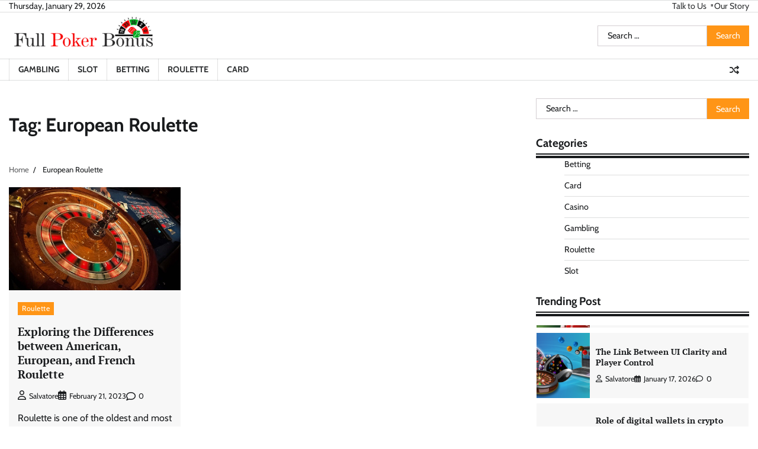

--- FILE ---
content_type: text/html; charset=UTF-8
request_url: https://www.fullpokerbonus.com/tag/european-roulette/
body_size: 10438
content:
<!doctype html>
<html lang="en-US">
<head>
	<meta charset="UTF-8">
	<meta name="viewport" content="width=device-width, initial-scale=1">
	<link rel="profile" href="https://gmpg.org/xfn/11">

	<title>European Roulette &#8211; Full Poker Bonus</title>
<meta name='robots' content='max-image-preview:large' />
<link rel="alternate" type="application/rss+xml" title="Full Poker Bonus &raquo; Feed" href="https://www.fullpokerbonus.com/feed/" />
<link rel="alternate" type="application/rss+xml" title="Full Poker Bonus &raquo; Comments Feed" href="https://www.fullpokerbonus.com/comments/feed/" />
<link rel="alternate" type="application/rss+xml" title="Full Poker Bonus &raquo; European Roulette Tag Feed" href="https://www.fullpokerbonus.com/tag/european-roulette/feed/" />
<style id='wp-img-auto-sizes-contain-inline-css'>
img:is([sizes=auto i],[sizes^="auto," i]){contain-intrinsic-size:3000px 1500px}
/*# sourceURL=wp-img-auto-sizes-contain-inline-css */
</style>
<style id='wp-emoji-styles-inline-css'>

	img.wp-smiley, img.emoji {
		display: inline !important;
		border: none !important;
		box-shadow: none !important;
		height: 1em !important;
		width: 1em !important;
		margin: 0 0.07em !important;
		vertical-align: -0.1em !important;
		background: none !important;
		padding: 0 !important;
	}
/*# sourceURL=wp-emoji-styles-inline-css */
</style>
<style id='wp-block-library-inline-css'>
:root{--wp-block-synced-color:#7a00df;--wp-block-synced-color--rgb:122,0,223;--wp-bound-block-color:var(--wp-block-synced-color);--wp-editor-canvas-background:#ddd;--wp-admin-theme-color:#007cba;--wp-admin-theme-color--rgb:0,124,186;--wp-admin-theme-color-darker-10:#006ba1;--wp-admin-theme-color-darker-10--rgb:0,107,160.5;--wp-admin-theme-color-darker-20:#005a87;--wp-admin-theme-color-darker-20--rgb:0,90,135;--wp-admin-border-width-focus:2px}@media (min-resolution:192dpi){:root{--wp-admin-border-width-focus:1.5px}}.wp-element-button{cursor:pointer}:root .has-very-light-gray-background-color{background-color:#eee}:root .has-very-dark-gray-background-color{background-color:#313131}:root .has-very-light-gray-color{color:#eee}:root .has-very-dark-gray-color{color:#313131}:root .has-vivid-green-cyan-to-vivid-cyan-blue-gradient-background{background:linear-gradient(135deg,#00d084,#0693e3)}:root .has-purple-crush-gradient-background{background:linear-gradient(135deg,#34e2e4,#4721fb 50%,#ab1dfe)}:root .has-hazy-dawn-gradient-background{background:linear-gradient(135deg,#faaca8,#dad0ec)}:root .has-subdued-olive-gradient-background{background:linear-gradient(135deg,#fafae1,#67a671)}:root .has-atomic-cream-gradient-background{background:linear-gradient(135deg,#fdd79a,#004a59)}:root .has-nightshade-gradient-background{background:linear-gradient(135deg,#330968,#31cdcf)}:root .has-midnight-gradient-background{background:linear-gradient(135deg,#020381,#2874fc)}:root{--wp--preset--font-size--normal:16px;--wp--preset--font-size--huge:42px}.has-regular-font-size{font-size:1em}.has-larger-font-size{font-size:2.625em}.has-normal-font-size{font-size:var(--wp--preset--font-size--normal)}.has-huge-font-size{font-size:var(--wp--preset--font-size--huge)}.has-text-align-center{text-align:center}.has-text-align-left{text-align:left}.has-text-align-right{text-align:right}.has-fit-text{white-space:nowrap!important}#end-resizable-editor-section{display:none}.aligncenter{clear:both}.items-justified-left{justify-content:flex-start}.items-justified-center{justify-content:center}.items-justified-right{justify-content:flex-end}.items-justified-space-between{justify-content:space-between}.screen-reader-text{border:0;clip-path:inset(50%);height:1px;margin:-1px;overflow:hidden;padding:0;position:absolute;width:1px;word-wrap:normal!important}.screen-reader-text:focus{background-color:#ddd;clip-path:none;color:#444;display:block;font-size:1em;height:auto;left:5px;line-height:normal;padding:15px 23px 14px;text-decoration:none;top:5px;width:auto;z-index:100000}html :where(.has-border-color){border-style:solid}html :where([style*=border-top-color]){border-top-style:solid}html :where([style*=border-right-color]){border-right-style:solid}html :where([style*=border-bottom-color]){border-bottom-style:solid}html :where([style*=border-left-color]){border-left-style:solid}html :where([style*=border-width]){border-style:solid}html :where([style*=border-top-width]){border-top-style:solid}html :where([style*=border-right-width]){border-right-style:solid}html :where([style*=border-bottom-width]){border-bottom-style:solid}html :where([style*=border-left-width]){border-left-style:solid}html :where(img[class*=wp-image-]){height:auto;max-width:100%}:where(figure){margin:0 0 1em}html :where(.is-position-sticky){--wp-admin--admin-bar--position-offset:var(--wp-admin--admin-bar--height,0px)}@media screen and (max-width:600px){html :where(.is-position-sticky){--wp-admin--admin-bar--position-offset:0px}}

/*# sourceURL=wp-block-library-inline-css */
</style><style id='global-styles-inline-css'>
:root{--wp--preset--aspect-ratio--square: 1;--wp--preset--aspect-ratio--4-3: 4/3;--wp--preset--aspect-ratio--3-4: 3/4;--wp--preset--aspect-ratio--3-2: 3/2;--wp--preset--aspect-ratio--2-3: 2/3;--wp--preset--aspect-ratio--16-9: 16/9;--wp--preset--aspect-ratio--9-16: 9/16;--wp--preset--color--black: #000000;--wp--preset--color--cyan-bluish-gray: #abb8c3;--wp--preset--color--white: #ffffff;--wp--preset--color--pale-pink: #f78da7;--wp--preset--color--vivid-red: #cf2e2e;--wp--preset--color--luminous-vivid-orange: #ff6900;--wp--preset--color--luminous-vivid-amber: #fcb900;--wp--preset--color--light-green-cyan: #7bdcb5;--wp--preset--color--vivid-green-cyan: #00d084;--wp--preset--color--pale-cyan-blue: #8ed1fc;--wp--preset--color--vivid-cyan-blue: #0693e3;--wp--preset--color--vivid-purple: #9b51e0;--wp--preset--gradient--vivid-cyan-blue-to-vivid-purple: linear-gradient(135deg,rgb(6,147,227) 0%,rgb(155,81,224) 100%);--wp--preset--gradient--light-green-cyan-to-vivid-green-cyan: linear-gradient(135deg,rgb(122,220,180) 0%,rgb(0,208,130) 100%);--wp--preset--gradient--luminous-vivid-amber-to-luminous-vivid-orange: linear-gradient(135deg,rgb(252,185,0) 0%,rgb(255,105,0) 100%);--wp--preset--gradient--luminous-vivid-orange-to-vivid-red: linear-gradient(135deg,rgb(255,105,0) 0%,rgb(207,46,46) 100%);--wp--preset--gradient--very-light-gray-to-cyan-bluish-gray: linear-gradient(135deg,rgb(238,238,238) 0%,rgb(169,184,195) 100%);--wp--preset--gradient--cool-to-warm-spectrum: linear-gradient(135deg,rgb(74,234,220) 0%,rgb(151,120,209) 20%,rgb(207,42,186) 40%,rgb(238,44,130) 60%,rgb(251,105,98) 80%,rgb(254,248,76) 100%);--wp--preset--gradient--blush-light-purple: linear-gradient(135deg,rgb(255,206,236) 0%,rgb(152,150,240) 100%);--wp--preset--gradient--blush-bordeaux: linear-gradient(135deg,rgb(254,205,165) 0%,rgb(254,45,45) 50%,rgb(107,0,62) 100%);--wp--preset--gradient--luminous-dusk: linear-gradient(135deg,rgb(255,203,112) 0%,rgb(199,81,192) 50%,rgb(65,88,208) 100%);--wp--preset--gradient--pale-ocean: linear-gradient(135deg,rgb(255,245,203) 0%,rgb(182,227,212) 50%,rgb(51,167,181) 100%);--wp--preset--gradient--electric-grass: linear-gradient(135deg,rgb(202,248,128) 0%,rgb(113,206,126) 100%);--wp--preset--gradient--midnight: linear-gradient(135deg,rgb(2,3,129) 0%,rgb(40,116,252) 100%);--wp--preset--font-size--small: 12px;--wp--preset--font-size--medium: 20px;--wp--preset--font-size--large: 36px;--wp--preset--font-size--x-large: 42px;--wp--preset--font-size--regular: 16px;--wp--preset--font-size--larger: 36px;--wp--preset--font-size--huge: 48px;--wp--preset--spacing--20: 0.44rem;--wp--preset--spacing--30: 0.67rem;--wp--preset--spacing--40: 1rem;--wp--preset--spacing--50: 1.5rem;--wp--preset--spacing--60: 2.25rem;--wp--preset--spacing--70: 3.38rem;--wp--preset--spacing--80: 5.06rem;--wp--preset--shadow--natural: 6px 6px 9px rgba(0, 0, 0, 0.2);--wp--preset--shadow--deep: 12px 12px 50px rgba(0, 0, 0, 0.4);--wp--preset--shadow--sharp: 6px 6px 0px rgba(0, 0, 0, 0.2);--wp--preset--shadow--outlined: 6px 6px 0px -3px rgb(255, 255, 255), 6px 6px rgb(0, 0, 0);--wp--preset--shadow--crisp: 6px 6px 0px rgb(0, 0, 0);}:where(.is-layout-flex){gap: 0.5em;}:where(.is-layout-grid){gap: 0.5em;}body .is-layout-flex{display: flex;}.is-layout-flex{flex-wrap: wrap;align-items: center;}.is-layout-flex > :is(*, div){margin: 0;}body .is-layout-grid{display: grid;}.is-layout-grid > :is(*, div){margin: 0;}:where(.wp-block-columns.is-layout-flex){gap: 2em;}:where(.wp-block-columns.is-layout-grid){gap: 2em;}:where(.wp-block-post-template.is-layout-flex){gap: 1.25em;}:where(.wp-block-post-template.is-layout-grid){gap: 1.25em;}.has-black-color{color: var(--wp--preset--color--black) !important;}.has-cyan-bluish-gray-color{color: var(--wp--preset--color--cyan-bluish-gray) !important;}.has-white-color{color: var(--wp--preset--color--white) !important;}.has-pale-pink-color{color: var(--wp--preset--color--pale-pink) !important;}.has-vivid-red-color{color: var(--wp--preset--color--vivid-red) !important;}.has-luminous-vivid-orange-color{color: var(--wp--preset--color--luminous-vivid-orange) !important;}.has-luminous-vivid-amber-color{color: var(--wp--preset--color--luminous-vivid-amber) !important;}.has-light-green-cyan-color{color: var(--wp--preset--color--light-green-cyan) !important;}.has-vivid-green-cyan-color{color: var(--wp--preset--color--vivid-green-cyan) !important;}.has-pale-cyan-blue-color{color: var(--wp--preset--color--pale-cyan-blue) !important;}.has-vivid-cyan-blue-color{color: var(--wp--preset--color--vivid-cyan-blue) !important;}.has-vivid-purple-color{color: var(--wp--preset--color--vivid-purple) !important;}.has-black-background-color{background-color: var(--wp--preset--color--black) !important;}.has-cyan-bluish-gray-background-color{background-color: var(--wp--preset--color--cyan-bluish-gray) !important;}.has-white-background-color{background-color: var(--wp--preset--color--white) !important;}.has-pale-pink-background-color{background-color: var(--wp--preset--color--pale-pink) !important;}.has-vivid-red-background-color{background-color: var(--wp--preset--color--vivid-red) !important;}.has-luminous-vivid-orange-background-color{background-color: var(--wp--preset--color--luminous-vivid-orange) !important;}.has-luminous-vivid-amber-background-color{background-color: var(--wp--preset--color--luminous-vivid-amber) !important;}.has-light-green-cyan-background-color{background-color: var(--wp--preset--color--light-green-cyan) !important;}.has-vivid-green-cyan-background-color{background-color: var(--wp--preset--color--vivid-green-cyan) !important;}.has-pale-cyan-blue-background-color{background-color: var(--wp--preset--color--pale-cyan-blue) !important;}.has-vivid-cyan-blue-background-color{background-color: var(--wp--preset--color--vivid-cyan-blue) !important;}.has-vivid-purple-background-color{background-color: var(--wp--preset--color--vivid-purple) !important;}.has-black-border-color{border-color: var(--wp--preset--color--black) !important;}.has-cyan-bluish-gray-border-color{border-color: var(--wp--preset--color--cyan-bluish-gray) !important;}.has-white-border-color{border-color: var(--wp--preset--color--white) !important;}.has-pale-pink-border-color{border-color: var(--wp--preset--color--pale-pink) !important;}.has-vivid-red-border-color{border-color: var(--wp--preset--color--vivid-red) !important;}.has-luminous-vivid-orange-border-color{border-color: var(--wp--preset--color--luminous-vivid-orange) !important;}.has-luminous-vivid-amber-border-color{border-color: var(--wp--preset--color--luminous-vivid-amber) !important;}.has-light-green-cyan-border-color{border-color: var(--wp--preset--color--light-green-cyan) !important;}.has-vivid-green-cyan-border-color{border-color: var(--wp--preset--color--vivid-green-cyan) !important;}.has-pale-cyan-blue-border-color{border-color: var(--wp--preset--color--pale-cyan-blue) !important;}.has-vivid-cyan-blue-border-color{border-color: var(--wp--preset--color--vivid-cyan-blue) !important;}.has-vivid-purple-border-color{border-color: var(--wp--preset--color--vivid-purple) !important;}.has-vivid-cyan-blue-to-vivid-purple-gradient-background{background: var(--wp--preset--gradient--vivid-cyan-blue-to-vivid-purple) !important;}.has-light-green-cyan-to-vivid-green-cyan-gradient-background{background: var(--wp--preset--gradient--light-green-cyan-to-vivid-green-cyan) !important;}.has-luminous-vivid-amber-to-luminous-vivid-orange-gradient-background{background: var(--wp--preset--gradient--luminous-vivid-amber-to-luminous-vivid-orange) !important;}.has-luminous-vivid-orange-to-vivid-red-gradient-background{background: var(--wp--preset--gradient--luminous-vivid-orange-to-vivid-red) !important;}.has-very-light-gray-to-cyan-bluish-gray-gradient-background{background: var(--wp--preset--gradient--very-light-gray-to-cyan-bluish-gray) !important;}.has-cool-to-warm-spectrum-gradient-background{background: var(--wp--preset--gradient--cool-to-warm-spectrum) !important;}.has-blush-light-purple-gradient-background{background: var(--wp--preset--gradient--blush-light-purple) !important;}.has-blush-bordeaux-gradient-background{background: var(--wp--preset--gradient--blush-bordeaux) !important;}.has-luminous-dusk-gradient-background{background: var(--wp--preset--gradient--luminous-dusk) !important;}.has-pale-ocean-gradient-background{background: var(--wp--preset--gradient--pale-ocean) !important;}.has-electric-grass-gradient-background{background: var(--wp--preset--gradient--electric-grass) !important;}.has-midnight-gradient-background{background: var(--wp--preset--gradient--midnight) !important;}.has-small-font-size{font-size: var(--wp--preset--font-size--small) !important;}.has-medium-font-size{font-size: var(--wp--preset--font-size--medium) !important;}.has-large-font-size{font-size: var(--wp--preset--font-size--large) !important;}.has-x-large-font-size{font-size: var(--wp--preset--font-size--x-large) !important;}
/*# sourceURL=global-styles-inline-css */
</style>

<style id='classic-theme-styles-inline-css'>
/*! This file is auto-generated */
.wp-block-button__link{color:#fff;background-color:#32373c;border-radius:9999px;box-shadow:none;text-decoration:none;padding:calc(.667em + 2px) calc(1.333em + 2px);font-size:1.125em}.wp-block-file__button{background:#32373c;color:#fff;text-decoration:none}
/*# sourceURL=/wp-includes/css/classic-themes.min.css */
</style>
<link rel='stylesheet' id='fact-news-fonts-css' href='https://www.fullpokerbonus.com/wp-content/fonts/a3ffa47600e6692503bb05cb2396209e.css' media='all' />
<link rel='stylesheet' id='fact-news-slick-style-css' href='https://www.fullpokerbonus.com/wp-content/themes/fact-news/assets/css/slick.min.css?ver=1.8.0' media='all' />
<link rel='stylesheet' id='fact-news-fontawesome-style-css' href='https://www.fullpokerbonus.com/wp-content/themes/fact-news/assets/css/fontawesome.min.css?ver=1.8.0' media='all' />
<link rel='stylesheet' id='fact-news-endless-river-style-css' href='https://www.fullpokerbonus.com/wp-content/themes/fact-news/assets/css/endless-river.min.css?ver=1.8.0' media='all' />
<link rel='stylesheet' id='fact-news-blocks-style-css' href='https://www.fullpokerbonus.com/wp-content/themes/fact-news/assets/css/blocks.min.css?ver=6.9' media='all' />
<link rel='stylesheet' id='fact-news-style-css' href='https://www.fullpokerbonus.com/wp-content/themes/fact-news/style.css?ver=1.1.1' media='all' />
<script src="https://www.fullpokerbonus.com/wp-includes/js/jquery/jquery.min.js?ver=3.7.1" id="jquery-core-js"></script>
<script src="https://www.fullpokerbonus.com/wp-includes/js/jquery/jquery-migrate.min.js?ver=3.4.1" id="jquery-migrate-js"></script>
<link rel="https://api.w.org/" href="https://www.fullpokerbonus.com/wp-json/" /><link rel="alternate" title="JSON" type="application/json" href="https://www.fullpokerbonus.com/wp-json/wp/v2/tags/56" /><link rel="EditURI" type="application/rsd+xml" title="RSD" href="https://www.fullpokerbonus.com/xmlrpc.php?rsd" />
<meta name="generator" content="WordPress 6.9" />

<style type="text/css" id="breadcrumb-trail-css">.trail-items li:not(:last-child):after {content: "/";}</style>
	<style type="text/css">

		/* Site title */
		.site-title a{
			color: #ff9516;
		}
		/* End Site title */

		/*Typography CSS*/

		
		
		
		
		/*End Typography CSS*/

	</style>

	<link rel="icon" href="https://www.fullpokerbonus.com/wp-content/uploads/2023/06/Full-Poker-Bonus-f-150x150.png" sizes="32x32" />
<link rel="icon" href="https://www.fullpokerbonus.com/wp-content/uploads/2023/06/Full-Poker-Bonus-f.png" sizes="192x192" />
<link rel="apple-touch-icon" href="https://www.fullpokerbonus.com/wp-content/uploads/2023/06/Full-Poker-Bonus-f.png" />
<meta name="msapplication-TileImage" content="https://www.fullpokerbonus.com/wp-content/uploads/2023/06/Full-Poker-Bonus-f.png" />
</head>

<body class="archive tag tag-european-roulette tag-56 wp-custom-logo wp-embed-responsive wp-theme-fact-news hfeed right-sidebar fact-news section-header-5 light-mode">
		<div id="page" class="site">
		<a class="skip-link screen-reader-text" href="#primary-content">Skip to content</a>

		<div id="loader">
			<div class="loader-container">
				<div id="preloader">
					<div class="pre-loader-5"></div>
				</div>
			</div>
		</div><!-- #loader -->

		<header id="masthead" class="site-header">
							<div class="top-header">
					<div class="theme-wrapper">
						<div class="top-header-wrap">
							<div class="left-side">
								<div class="top-info">
									Thursday, January 29, 2026								</div>
							</div>

							<div class="right-side">
								<div class="top-menu">
									<div class="menu-top-container"><ul id="secondary-menu" class="menu"><li id="menu-item-140" class="menu-item menu-item-type-post_type menu-item-object-page menu-item-140"><a href="https://www.fullpokerbonus.com/talk-to-us/">Talk to Us</a></li>
<li id="menu-item-139" class="menu-item menu-item-type-post_type menu-item-object-page menu-item-139"><a href="https://www.fullpokerbonus.com/our-story/">Our Story</a></li>
</ul></div>								</div>
							</div>
						</div>
					</div>
				</div>
						<div class="middle-header " style="background-image: url('')">
				<div class="theme-wrapper">
					<div class="middle-header-wrap">

						<div class="site-branding">
															<div class="site-logo">
									<a href="https://www.fullpokerbonus.com/" class="custom-logo-link" rel="home"><img width="258" height="71" src="https://www.fullpokerbonus.com/wp-content/uploads/2023/06/cropped-Full-Poker-Bonus-e1686306787697.png" class="custom-logo" alt="Full Poker Bonus" decoding="async" /></a>								</div>
													</div><!-- .site-branding -->

					<div class="social-icons">
											</div>
					<div class="middle-search-form">
						<form role="search" method="get" class="search-form" action="https://www.fullpokerbonus.com/">
				<label>
					<span class="screen-reader-text">Search for:</span>
					<input type="search" class="search-field" placeholder="Search &hellip;" value="" name="s" />
				</label>
				<input type="submit" class="search-submit" value="Search" />
			</form>					</div>
				</div>
			</div>
		</div>
		<div class="header-outer-wrapper">
			<div class="adore-header">
				<div class="theme-wrapper">
					<div class="header-wrapper">

						<div class="header-nav-search">
							<div class="header-navigation">
								<nav id="site-navigation" class="main-navigation">
									<button class="menu-toggle" aria-controls="primary-menu" aria-expanded="false">
										<span></span>
										<span></span>
										<span></span>
									</button>
									<div class="menu-home-container"><ul id="primary-menu" class="menu"><li id="menu-item-141" class="menu-item menu-item-type-taxonomy menu-item-object-category menu-item-141"><a href="https://www.fullpokerbonus.com/category/gambling/">Gambling</a></li>
<li id="menu-item-142" class="menu-item menu-item-type-taxonomy menu-item-object-category menu-item-142"><a href="https://www.fullpokerbonus.com/category/slot/">Slot</a></li>
<li id="menu-item-143" class="menu-item menu-item-type-taxonomy menu-item-object-category menu-item-143"><a href="https://www.fullpokerbonus.com/category/betting/">Betting</a></li>
<li id="menu-item-144" class="menu-item menu-item-type-taxonomy menu-item-object-category menu-item-144"><a href="https://www.fullpokerbonus.com/category/roulette/">Roulette</a></li>
<li id="menu-item-145" class="menu-item menu-item-type-taxonomy menu-item-object-category menu-item-145"><a href="https://www.fullpokerbonus.com/category/card/">Card</a></li>
</ul></div>								</nav><!-- #site-navigation -->
							</div>

							
							<div class="header-end">
								<div class="display-random-post">
																				<a href="https://www.fullpokerbonus.com/how-does-probability-shape-strategies-in-online-lottery-betting/" title="View Random Post">
												<i class="fas fa-random"></i>
											</a>
																			</div>
								<div class="navigation-search">
									<div class="navigation-search-wrap">
										<a href="#" title="Search" class="navigation-search-icon">
											<i class="fa fa-search"></i>
										</a>
										<div class="navigation-search-form">
											<form role="search" method="get" class="search-form" action="https://www.fullpokerbonus.com/">
				<label>
					<span class="screen-reader-text">Search for:</span>
					<input type="search" class="search-field" placeholder="Search &hellip;" value="" name="s" />
				</label>
				<input type="submit" class="search-submit" value="Search" />
			</form>										</div>
									</div>
								</div>
							</div>
						</div>
					</div>
				</div>
			</div>
		</div>
	</header><!-- #masthead -->

	<div id="primary-content" class="primary-content">

		
			<div id="content" class="site-content theme-wrapper">
				<div class="theme-wrap">

				
<main id="primary" class="site-main">

	
		<header class="page-header">
			<h1 class="page-title">Tag: <span>European Roulette</span></h1>		</header><!-- .page-header -->
					<div id="breadcrumb-list">
				<nav role="navigation" aria-label="Breadcrumbs" class="breadcrumb-trail breadcrumbs" itemprop="breadcrumb"><ul class="trail-items" itemscope itemtype="http://schema.org/BreadcrumbList"><meta name="numberOfItems" content="2" /><meta name="itemListOrder" content="Ascending" /><li itemprop="itemListElement" itemscope itemtype="http://schema.org/ListItem" class="trail-item trail-begin"><a href="https://www.fullpokerbonus.com/" rel="home" itemprop="item"><span itemprop="name">Home</span></a><meta itemprop="position" content="1" /></li><li itemprop="itemListElement" itemscope itemtype="http://schema.org/ListItem" class="trail-item trail-end"><span itemprop="item"><span itemprop="name">European Roulette</span></span><meta itemprop="position" content="2" /></li></ul></nav>			</div><!-- #breadcrumb-list -->
		
		
		<div class="theme-archive-layout grid-layout grid-column-3">

			
<article id="post-25" class="post-25 post type-post status-publish format-standard has-post-thumbnail hentry category-roulette tag-american-roulette tag-casino-games tag-european-roulette tag-french-roulette">
	<div class="post-item post-grid">
		<div class="post-item-image">
			
			<a class="post-thumbnail" href="https://www.fullpokerbonus.com/exploring-the-differences-between-american-european-and-french-roulette/" aria-hidden="true" tabindex="-1">
				<img width="1000" height="600" src="https://www.fullpokerbonus.com/wp-content/uploads/2023/02/Roulette.jpg" class="attachment-post-thumbnail size-post-thumbnail wp-post-image" alt="Exploring the Differences between American, European, and French Roulette" decoding="async" fetchpriority="high" srcset="https://www.fullpokerbonus.com/wp-content/uploads/2023/02/Roulette.jpg 1000w, https://www.fullpokerbonus.com/wp-content/uploads/2023/02/Roulette-300x180.jpg 300w, https://www.fullpokerbonus.com/wp-content/uploads/2023/02/Roulette-768x461.jpg 768w" sizes="(max-width: 1000px) 100vw, 1000px" />			</a>

					</div>
		<div class="post-item-content">
							<div class="entry-cat">
					<ul class="post-categories">
	<li><a href="https://www.fullpokerbonus.com/category/roulette/" rel="category tag">Roulette</a></li></ul>				</div>
						<h2 class="entry-title"><a href="https://www.fullpokerbonus.com/exploring-the-differences-between-american-european-and-french-roulette/" rel="bookmark">Exploring the Differences between American, European, and French Roulette</a></h2>				<ul class="entry-meta">
											<li class="post-author"> <a href="https://www.fullpokerbonus.com/author/admin/"><span class="far fa-user"></span>Salvatore</a></li>
																<li class="post-date"> <span class="far fa-calendar-alt"></span>February 21, 2023</li>
										<li class="post-comment"> <span class="far fa-comment"></span>0</li>
				</ul>
						<div class="post-content">
				<p>Roulette is one of the oldest and most popular casino games in the world. It is played on a table with a spinning wheel and [&hellip;]</p>
			</div><!-- post-content -->
		</div>
	</div>
</article><!-- #post-25 -->
		</div>
		
</main><!-- #main -->


<aside id="secondary" class="widget-area">
	<section id="search-2" class="widget widget_search"><form role="search" method="get" class="search-form" action="https://www.fullpokerbonus.com/">
				<label>
					<span class="screen-reader-text">Search for:</span>
					<input type="search" class="search-field" placeholder="Search &hellip;" value="" name="s" />
				</label>
				<input type="submit" class="search-submit" value="Search" />
			</form></section><section id="categories-2" class="widget widget_categories"><h2 class="widget-title">Categories</h2>
			<ul>
					<li class="cat-item cat-item-32"><a href="https://www.fullpokerbonus.com/category/betting/">Betting</a>
</li>
	<li class="cat-item cat-item-61"><a href="https://www.fullpokerbonus.com/category/card/">Card</a>
</li>
	<li class="cat-item cat-item-75"><a href="https://www.fullpokerbonus.com/category/casino/">Casino</a>
</li>
	<li class="cat-item cat-item-2"><a href="https://www.fullpokerbonus.com/category/gambling/">Gambling</a>
</li>
	<li class="cat-item cat-item-48"><a href="https://www.fullpokerbonus.com/category/roulette/">Roulette</a>
</li>
	<li class="cat-item cat-item-18"><a href="https://www.fullpokerbonus.com/category/slot/">Slot</a>
</li>
			</ul>

			</section><section id="fact_news_trending_posts_widget-2" class="widget widget adore-widget trending-posts-widget">			<div class="widget-header">
				<h2 class="widget-title">Trending Post</h2>			</div>
			<div class="adore-widget-body">
				<div class="trending-posts-widget-wrapper">
												<div class="trending-list-outer">
								<div class="post-item post-list">
									<div class="post-item-image">
										<a href="https://www.fullpokerbonus.com/the-link-between-ui-clarity-and-player-control/">
											<img width="1000" height="600" src="https://www.fullpokerbonus.com/wp-content/uploads/2023/02/Betting.jpg" class="attachment-post-thumbnail size-post-thumbnail wp-post-image" alt="Betting" decoding="async" loading="lazy" srcset="https://www.fullpokerbonus.com/wp-content/uploads/2023/02/Betting.jpg 1000w, https://www.fullpokerbonus.com/wp-content/uploads/2023/02/Betting-300x180.jpg 300w, https://www.fullpokerbonus.com/wp-content/uploads/2023/02/Betting-768x461.jpg 768w" sizes="auto, (max-width: 1000px) 100vw, 1000px" />							
										</a>
									</div>
									<div class="post-item-content">
										<h3 class="entry-title">
											<a href="https://www.fullpokerbonus.com/the-link-between-ui-clarity-and-player-control/">The Link Between UI Clarity and Player Control</a>
										</h3>  
										<ul class="entry-meta">
											<li class="post-author"> <a href="https://www.fullpokerbonus.com/author/admin/"><span class="far fa-user"></span>Salvatore</a></li>
											<li class="post-date"> <span class="far fa-calendar-alt"></span>January 17, 2026</li>
											<li class="post-comment"> <span class="far fa-comment"></span>0</li>
										</ul>
									</div>
								</div>
							</div>
														<div class="trending-list-outer">
								<div class="post-item post-list">
									<div class="post-item-image">
										<a href="https://www.fullpokerbonus.com/role-of-digital-wallets-in-crypto-digital-play-games-transactions/">
																		
										</a>
									</div>
									<div class="post-item-content">
										<h3 class="entry-title">
											<a href="https://www.fullpokerbonus.com/role-of-digital-wallets-in-crypto-digital-play-games-transactions/">Role of digital wallets in crypto digital play games transactions</a>
										</h3>  
										<ul class="entry-meta">
											<li class="post-author"> <a href="https://www.fullpokerbonus.com/author/carol-s-caldwell/"><span class="far fa-user"></span>Carol S. Caldwell</a></li>
											<li class="post-date"> <span class="far fa-calendar-alt"></span>December 19, 2025</li>
											<li class="post-comment"> <span class="far fa-comment"></span>0</li>
										</ul>
									</div>
								</div>
							</div>
														<div class="trending-list-outer">
								<div class="post-item post-list">
									<div class="post-item-image">
										<a href="https://www.fullpokerbonus.com/why-does-online-lottery-betting-surge-during-holidays/">
											<img width="1000" height="600" src="https://www.fullpokerbonus.com/wp-content/uploads/2025/12/02.jpg" class="attachment-post-thumbnail size-post-thumbnail wp-post-image" alt="" decoding="async" loading="lazy" srcset="https://www.fullpokerbonus.com/wp-content/uploads/2025/12/02.jpg 1000w, https://www.fullpokerbonus.com/wp-content/uploads/2025/12/02-300x180.jpg 300w, https://www.fullpokerbonus.com/wp-content/uploads/2025/12/02-768x461.jpg 768w" sizes="auto, (max-width: 1000px) 100vw, 1000px" />							
										</a>
									</div>
									<div class="post-item-content">
										<h3 class="entry-title">
											<a href="https://www.fullpokerbonus.com/why-does-online-lottery-betting-surge-during-holidays/">Why does online lottery betting surge during holidays?</a>
										</h3>  
										<ul class="entry-meta">
											<li class="post-author"> <a href="https://www.fullpokerbonus.com/author/admin/"><span class="far fa-user"></span>Salvatore</a></li>
											<li class="post-date"> <span class="far fa-calendar-alt"></span>December 7, 2025</li>
											<li class="post-comment"> <span class="far fa-comment"></span>0</li>
										</ul>
									</div>
								</div>
							</div>
														<div class="trending-list-outer">
								<div class="post-item post-list">
									<div class="post-item-image">
										<a href="https://www.fullpokerbonus.com/inside-the-future-how-ai-dealers-are-changing-casino-floors-in-2025/">
											<img width="600" height="400" src="https://www.fullpokerbonus.com/wp-content/uploads/2023/04/Increased-Revenue-for-Casinos.jpg" class="attachment-post-thumbnail size-post-thumbnail wp-post-image" alt="" decoding="async" loading="lazy" srcset="https://www.fullpokerbonus.com/wp-content/uploads/2023/04/Increased-Revenue-for-Casinos.jpg 600w, https://www.fullpokerbonus.com/wp-content/uploads/2023/04/Increased-Revenue-for-Casinos-300x200.jpg 300w" sizes="auto, (max-width: 600px) 100vw, 600px" />							
										</a>
									</div>
									<div class="post-item-content">
										<h3 class="entry-title">
											<a href="https://www.fullpokerbonus.com/inside-the-future-how-ai-dealers-are-changing-casino-floors-in-2025/">Inside the Future: How AI Dealers Are Changing Casino Floors in 2025</a>
										</h3>  
										<ul class="entry-meta">
											<li class="post-author"> <a href="https://www.fullpokerbonus.com/author/carol-s-caldwell/"><span class="far fa-user"></span>Carol S. Caldwell</a></li>
											<li class="post-date"> <span class="far fa-calendar-alt"></span>October 7, 2025</li>
											<li class="post-comment"> <span class="far fa-comment"></span>0</li>
										</ul>
									</div>
								</div>
							</div>
											</div>
			</div>
			</section><section id="text-2" class="widget widget_text"><h2 class="widget-title">Advertisement</h2>			<div class="textwidget"><p><img loading="lazy" decoding="async" class="aligncenter size-full wp-image-148" src="https://www.fullpokerbonus.com/wp-content/uploads/2023/06/BANNER.jpg" alt="" width="300" height="600" srcset="https://www.fullpokerbonus.com/wp-content/uploads/2023/06/BANNER.jpg 300w, https://www.fullpokerbonus.com/wp-content/uploads/2023/06/BANNER-150x300.jpg 150w" sizes="auto, (max-width: 300px) 100vw, 300px" /></p>
</div>
		</section></aside><!-- #secondary -->

</div>

</div>
</div><!-- #content -->


<footer id="colophon" class="site-footer">
		<div class="top-footer">
		<div class="theme-wrapper">
			<div class="top-footer-widgets">

									<div class="footer-widget">
						<section id="fact_news_trending_posts_widget-4" class="widget widget adore-widget trending-posts-widget">			<div class="widget-header">
				<h2 class="widget-title">Recent Post</h2>			</div>
			<div class="adore-widget-body">
				<div class="trending-posts-widget-wrapper">
												<div class="trending-list-outer">
								<div class="post-item post-list">
									<div class="post-item-image">
										<a href="https://www.fullpokerbonus.com/the-link-between-ui-clarity-and-player-control/">
											<img width="1000" height="600" src="https://www.fullpokerbonus.com/wp-content/uploads/2023/02/Betting.jpg" class="attachment-post-thumbnail size-post-thumbnail wp-post-image" alt="Betting" decoding="async" loading="lazy" srcset="https://www.fullpokerbonus.com/wp-content/uploads/2023/02/Betting.jpg 1000w, https://www.fullpokerbonus.com/wp-content/uploads/2023/02/Betting-300x180.jpg 300w, https://www.fullpokerbonus.com/wp-content/uploads/2023/02/Betting-768x461.jpg 768w" sizes="auto, (max-width: 1000px) 100vw, 1000px" />							
										</a>
									</div>
									<div class="post-item-content">
										<h3 class="entry-title">
											<a href="https://www.fullpokerbonus.com/the-link-between-ui-clarity-and-player-control/">The Link Between UI Clarity and Player Control</a>
										</h3>  
										<ul class="entry-meta">
											<li class="post-author"> <a href="https://www.fullpokerbonus.com/author/admin/"><span class="far fa-user"></span>Salvatore</a></li>
											<li class="post-date"> <span class="far fa-calendar-alt"></span>January 17, 2026</li>
											<li class="post-comment"> <span class="far fa-comment"></span>0</li>
										</ul>
									</div>
								</div>
							</div>
														<div class="trending-list-outer">
								<div class="post-item post-list">
									<div class="post-item-image">
										<a href="https://www.fullpokerbonus.com/role-of-digital-wallets-in-crypto-digital-play-games-transactions/">
																		
										</a>
									</div>
									<div class="post-item-content">
										<h3 class="entry-title">
											<a href="https://www.fullpokerbonus.com/role-of-digital-wallets-in-crypto-digital-play-games-transactions/">Role of digital wallets in crypto digital play games transactions</a>
										</h3>  
										<ul class="entry-meta">
											<li class="post-author"> <a href="https://www.fullpokerbonus.com/author/carol-s-caldwell/"><span class="far fa-user"></span>Carol S. Caldwell</a></li>
											<li class="post-date"> <span class="far fa-calendar-alt"></span>December 19, 2025</li>
											<li class="post-comment"> <span class="far fa-comment"></span>0</li>
										</ul>
									</div>
								</div>
							</div>
														<div class="trending-list-outer">
								<div class="post-item post-list">
									<div class="post-item-image">
										<a href="https://www.fullpokerbonus.com/why-does-online-lottery-betting-surge-during-holidays/">
											<img width="1000" height="600" src="https://www.fullpokerbonus.com/wp-content/uploads/2025/12/02.jpg" class="attachment-post-thumbnail size-post-thumbnail wp-post-image" alt="" decoding="async" loading="lazy" srcset="https://www.fullpokerbonus.com/wp-content/uploads/2025/12/02.jpg 1000w, https://www.fullpokerbonus.com/wp-content/uploads/2025/12/02-300x180.jpg 300w, https://www.fullpokerbonus.com/wp-content/uploads/2025/12/02-768x461.jpg 768w" sizes="auto, (max-width: 1000px) 100vw, 1000px" />							
										</a>
									</div>
									<div class="post-item-content">
										<h3 class="entry-title">
											<a href="https://www.fullpokerbonus.com/why-does-online-lottery-betting-surge-during-holidays/">Why does online lottery betting surge during holidays?</a>
										</h3>  
										<ul class="entry-meta">
											<li class="post-author"> <a href="https://www.fullpokerbonus.com/author/admin/"><span class="far fa-user"></span>Salvatore</a></li>
											<li class="post-date"> <span class="far fa-calendar-alt"></span>December 7, 2025</li>
											<li class="post-comment"> <span class="far fa-comment"></span>0</li>
										</ul>
									</div>
								</div>
							</div>
														<div class="trending-list-outer">
								<div class="post-item post-list">
									<div class="post-item-image">
										<a href="https://www.fullpokerbonus.com/inside-the-future-how-ai-dealers-are-changing-casino-floors-in-2025/">
											<img width="600" height="400" src="https://www.fullpokerbonus.com/wp-content/uploads/2023/04/Increased-Revenue-for-Casinos.jpg" class="attachment-post-thumbnail size-post-thumbnail wp-post-image" alt="" decoding="async" loading="lazy" srcset="https://www.fullpokerbonus.com/wp-content/uploads/2023/04/Increased-Revenue-for-Casinos.jpg 600w, https://www.fullpokerbonus.com/wp-content/uploads/2023/04/Increased-Revenue-for-Casinos-300x200.jpg 300w" sizes="auto, (max-width: 600px) 100vw, 600px" />							
										</a>
									</div>
									<div class="post-item-content">
										<h3 class="entry-title">
											<a href="https://www.fullpokerbonus.com/inside-the-future-how-ai-dealers-are-changing-casino-floors-in-2025/">Inside the Future: How AI Dealers Are Changing Casino Floors in 2025</a>
										</h3>  
										<ul class="entry-meta">
											<li class="post-author"> <a href="https://www.fullpokerbonus.com/author/carol-s-caldwell/"><span class="far fa-user"></span>Carol S. Caldwell</a></li>
											<li class="post-date"> <span class="far fa-calendar-alt"></span>October 7, 2025</li>
											<li class="post-comment"> <span class="far fa-comment"></span>0</li>
										</ul>
									</div>
								</div>
							</div>
											</div>
			</div>
			</section>					</div>
									<div class="footer-widget">
						<section id="tag_cloud-2" class="widget widget_tag_cloud"><h2 class="widget-title">Tags</h2><div class="tagcloud"><a href="https://www.fullpokerbonus.com/tag/american-roulette/" class="tag-cloud-link tag-link-55 tag-link-position-1" style="font-size: 8pt;" aria-label="American Roulette (1 item)">American Roulette</a>
<a href="https://www.fullpokerbonus.com/tag/awards-and-promotions/" class="tag-cloud-link tag-link-87 tag-link-position-2" style="font-size: 8pt;" aria-label="Awards and Promotions (1 item)">Awards and Promotions</a>
<a href="https://www.fullpokerbonus.com/tag/baccarat/" class="tag-cloud-link tag-link-66 tag-link-position-3" style="font-size: 8pt;" aria-label="Baccarat (1 item)">Baccarat</a>
<a href="https://www.fullpokerbonus.com/tag/bankroll-management/" class="tag-cloud-link tag-link-91 tag-link-position-4" style="font-size: 8pt;" aria-label="bankroll management (1 item)">bankroll management</a>
<a href="https://www.fullpokerbonus.com/tag/betting-strategies/" class="tag-cloud-link tag-link-47 tag-link-position-5" style="font-size: 12.2pt;" aria-label="Betting Strategies (2 items)">Betting Strategies</a>
<a href="https://www.fullpokerbonus.com/tag/blackjack-strategy/" class="tag-cloud-link tag-link-64 tag-link-position-6" style="font-size: 8pt;" aria-label="Blackjack Strategy (1 item)">Blackjack Strategy</a>
<a href="https://www.fullpokerbonus.com/tag/bonus-features/" class="tag-cloud-link tag-link-93 tag-link-position-7" style="font-size: 8pt;" aria-label="bonus features (1 item)">bonus features</a>
<a href="https://www.fullpokerbonus.com/tag/card-counting/" class="tag-cloud-link tag-link-65 tag-link-position-8" style="font-size: 8pt;" aria-label="Card Counting (1 item)">Card Counting</a>
<a href="https://www.fullpokerbonus.com/tag/card-game-history/" class="tag-cloud-link tag-link-62 tag-link-position-9" style="font-size: 8pt;" aria-label="Card Game History (1 item)">Card Game History</a>
<a href="https://www.fullpokerbonus.com/tag/card-games/" class="tag-cloud-link tag-link-69 tag-link-position-10" style="font-size: 8pt;" aria-label="Card Games (1 item)">Card Games</a>
<a href="https://www.fullpokerbonus.com/tag/casino-games/" class="tag-cloud-link tag-link-5 tag-link-position-11" style="font-size: 22pt;" aria-label="Casino Games (7 items)">Casino Games</a>
<a href="https://www.fullpokerbonus.com/tag/casino-in-malaysia/" class="tag-cloud-link tag-link-89 tag-link-position-12" style="font-size: 8pt;" aria-label="Casino in Malaysia (1 item)">Casino in Malaysia</a>
<a href="https://www.fullpokerbonus.com/tag/casino-rules/" class="tag-cloud-link tag-link-67 tag-link-position-13" style="font-size: 8pt;" aria-label="Casino Rules (1 item)">Casino Rules</a>
<a href="https://www.fullpokerbonus.com/tag/casino-techniques/" class="tag-cloud-link tag-link-14 tag-link-position-14" style="font-size: 12.2pt;" aria-label="Casino Techniques (2 items)">Casino Techniques</a>
<a href="https://www.fullpokerbonus.com/tag/digital-casino-evolution/" class="tag-cloud-link tag-link-70 tag-link-position-15" style="font-size: 8pt;" aria-label="Digital Casino Evolution (1 item)">Digital Casino Evolution</a>
<a href="https://www.fullpokerbonus.com/tag/european-roulette/" class="tag-cloud-link tag-link-56 tag-link-position-16" style="font-size: 8pt;" aria-label="European Roulette (1 item)">European Roulette</a>
<a href="https://www.fullpokerbonus.com/tag/french-roulette/" class="tag-cloud-link tag-link-57 tag-link-position-17" style="font-size: 8pt;" aria-label="French Roulette (1 item)">French Roulette</a>
<a href="https://www.fullpokerbonus.com/tag/fun-experience/" class="tag-cloud-link tag-link-85 tag-link-position-18" style="font-size: 8pt;" aria-label="fun experience (1 item)">fun experience</a>
<a href="https://www.fullpokerbonus.com/tag/gambling-evolution/" class="tag-cloud-link tag-link-54 tag-link-position-19" style="font-size: 8pt;" aria-label="Gambling Evolution (1 item)">Gambling Evolution</a>
<a href="https://www.fullpokerbonus.com/tag/gambling-guide/" class="tag-cloud-link tag-link-37 tag-link-position-20" style="font-size: 12.2pt;" aria-label="Gambling Guide (2 items)">Gambling Guide</a>
<a href="https://www.fullpokerbonus.com/tag/gambling-origins/" class="tag-cloud-link tag-link-63 tag-link-position-21" style="font-size: 8pt;" aria-label="Gambling Origins (1 item)">Gambling Origins</a>
<a href="https://www.fullpokerbonus.com/tag/gaming-category/" class="tag-cloud-link tag-link-94 tag-link-position-22" style="font-size: 8pt;" aria-label="gaming category (1 item)">gaming category</a>
<a href="https://www.fullpokerbonus.com/tag/gaming-enthusiasts/" class="tag-cloud-link tag-link-92 tag-link-position-23" style="font-size: 8pt;" aria-label="Gaming enthusiasts (1 item)">Gaming enthusiasts</a>
<a href="https://www.fullpokerbonus.com/tag/leading-betting-industry/" class="tag-cloud-link tag-link-82 tag-link-position-24" style="font-size: 8pt;" aria-label="Leading Betting Industry (1 item)">Leading Betting Industry</a>
<a href="https://www.fullpokerbonus.com/tag/legal-environment/" class="tag-cloud-link tag-link-86 tag-link-position-25" style="font-size: 8pt;" aria-label="Legal Environment (1 item)">Legal Environment</a>
<a href="https://www.fullpokerbonus.com/tag/live-casino-games/" class="tag-cloud-link tag-link-60 tag-link-position-26" style="font-size: 8pt;" aria-label="Live Casino Games (1 item)">Live Casino Games</a>
<a href="https://www.fullpokerbonus.com/tag/live-dealer-roulette/" class="tag-cloud-link tag-link-58 tag-link-position-27" style="font-size: 8pt;" aria-label="Live Dealer Roulette (1 item)">Live Dealer Roulette</a>
<a href="https://www.fullpokerbonus.com/tag/manage-your-bankroll/" class="tag-cloud-link tag-link-78 tag-link-position-28" style="font-size: 8pt;" aria-label="Manage Your Bankroll (1 item)">Manage Your Bankroll</a>
<a href="https://www.fullpokerbonus.com/tag/modern-technology/" class="tag-cloud-link tag-link-90 tag-link-position-29" style="font-size: 8pt;" aria-label="Modern technology (1 item)">Modern technology</a>
<a href="https://www.fullpokerbonus.com/tag/motobolaslot/" class="tag-cloud-link tag-link-76 tag-link-position-30" style="font-size: 8pt;" aria-label="motobolaslot (1 item)">motobolaslot</a>
<a href="https://www.fullpokerbonus.com/tag/online-casino-games/" class="tag-cloud-link tag-link-84 tag-link-position-31" style="font-size: 8pt;" aria-label="Online Casino Games (1 item)">Online Casino Games</a>
<a href="https://www.fullpokerbonus.com/tag/online-casinos/" class="tag-cloud-link tag-link-59 tag-link-position-32" style="font-size: 8pt;" aria-label="Online Casinos (1 item)">Online Casinos</a>
<a href="https://www.fullpokerbonus.com/tag/online-poker/" class="tag-cloud-link tag-link-68 tag-link-position-33" style="font-size: 8pt;" aria-label="Online Poker (1 item)">Online Poker</a>
<a href="https://www.fullpokerbonus.com/tag/poker-guide/" class="tag-cloud-link tag-link-72 tag-link-position-34" style="font-size: 8pt;" aria-label="Poker Guide (1 item)">Poker Guide</a>
<a href="https://www.fullpokerbonus.com/tag/popular-casino-betting-platforms/" class="tag-cloud-link tag-link-80 tag-link-position-35" style="font-size: 8pt;" aria-label="Popular Casino Betting Platforms (1 item)">Popular Casino Betting Platforms</a>
<a href="https://www.fullpokerbonus.com/tag/pussy888/" class="tag-cloud-link tag-link-88 tag-link-position-36" style="font-size: 8pt;" aria-label="Pussy888 (1 item)">Pussy888</a>
<a href="https://www.fullpokerbonus.com/tag/roulette-history/" class="tag-cloud-link tag-link-53 tag-link-position-37" style="font-size: 8pt;" aria-label="Roulette History (1 item)">Roulette History</a>
<a href="https://www.fullpokerbonus.com/tag/roulette-strategy/" class="tag-cloud-link tag-link-52 tag-link-position-38" style="font-size: 8pt;" aria-label="Roulette Strategy (1 item)">Roulette Strategy</a>
<a href="https://www.fullpokerbonus.com/tag/slot88-motobolaslot/" class="tag-cloud-link tag-link-77 tag-link-position-39" style="font-size: 8pt;" aria-label="slot88 motobolaslot (1 item)">slot88 motobolaslot</a>
<a href="https://www.fullpokerbonus.com/tag/slot-gaming/" class="tag-cloud-link tag-link-26 tag-link-position-40" style="font-size: 12.2pt;" aria-label="Slot Gaming (2 items)">Slot Gaming</a>
<a href="https://www.fullpokerbonus.com/tag/sports-betting/" class="tag-cloud-link tag-link-33 tag-link-position-41" style="font-size: 12.2pt;" aria-label="Sports Betting (2 items)">Sports Betting</a>
<a href="https://www.fullpokerbonus.com/tag/strategies-for-success/" class="tag-cloud-link tag-link-79 tag-link-position-42" style="font-size: 8pt;" aria-label="Strategies for Success (1 item)">Strategies for Success</a>
<a href="https://www.fullpokerbonus.com/tag/texas-holdem-strategy/" class="tag-cloud-link tag-link-71 tag-link-position-43" style="font-size: 8pt;" aria-label="Texas Hold&#039;em Strategy (1 item)">Texas Hold&#039;em Strategy</a>
<a href="https://www.fullpokerbonus.com/tag/verification-site/" class="tag-cloud-link tag-link-81 tag-link-position-44" style="font-size: 8pt;" aria-label="Verification Site (1 item)">Verification Site</a>
<a href="https://www.fullpokerbonus.com/tag/verify-a-betting-site/" class="tag-cloud-link tag-link-83 tag-link-position-45" style="font-size: 8pt;" aria-label="verify a betting site (1 item)">verify a betting site</a></div>
</section>					</div>
									<div class="footer-widget">
						<section id="fact_news_trending_posts_widget-5" class="widget widget adore-widget trending-posts-widget">			<div class="widget-header">
				<h2 class="widget-title">ONLINE CASINO</h2>			</div>
			<div class="adore-widget-body">
				<div class="trending-posts-widget-wrapper">
												<div class="trending-list-outer">
								<div class="post-item post-list">
									<div class="post-item-image">
										<a href="https://www.fullpokerbonus.com/the-link-between-ui-clarity-and-player-control/">
											<img width="1000" height="600" src="https://www.fullpokerbonus.com/wp-content/uploads/2023/02/Betting.jpg" class="attachment-post-thumbnail size-post-thumbnail wp-post-image" alt="Betting" decoding="async" loading="lazy" srcset="https://www.fullpokerbonus.com/wp-content/uploads/2023/02/Betting.jpg 1000w, https://www.fullpokerbonus.com/wp-content/uploads/2023/02/Betting-300x180.jpg 300w, https://www.fullpokerbonus.com/wp-content/uploads/2023/02/Betting-768x461.jpg 768w" sizes="auto, (max-width: 1000px) 100vw, 1000px" />							
										</a>
									</div>
									<div class="post-item-content">
										<h3 class="entry-title">
											<a href="https://www.fullpokerbonus.com/the-link-between-ui-clarity-and-player-control/">The Link Between UI Clarity and Player Control</a>
										</h3>  
										<ul class="entry-meta">
											<li class="post-author"> <a href="https://www.fullpokerbonus.com/author/admin/"><span class="far fa-user"></span>Salvatore</a></li>
											<li class="post-date"> <span class="far fa-calendar-alt"></span>January 17, 2026</li>
											<li class="post-comment"> <span class="far fa-comment"></span>0</li>
										</ul>
									</div>
								</div>
							</div>
														<div class="trending-list-outer">
								<div class="post-item post-list">
									<div class="post-item-image">
										<a href="https://www.fullpokerbonus.com/role-of-digital-wallets-in-crypto-digital-play-games-transactions/">
																		
										</a>
									</div>
									<div class="post-item-content">
										<h3 class="entry-title">
											<a href="https://www.fullpokerbonus.com/role-of-digital-wallets-in-crypto-digital-play-games-transactions/">Role of digital wallets in crypto digital play games transactions</a>
										</h3>  
										<ul class="entry-meta">
											<li class="post-author"> <a href="https://www.fullpokerbonus.com/author/carol-s-caldwell/"><span class="far fa-user"></span>Carol S. Caldwell</a></li>
											<li class="post-date"> <span class="far fa-calendar-alt"></span>December 19, 2025</li>
											<li class="post-comment"> <span class="far fa-comment"></span>0</li>
										</ul>
									</div>
								</div>
							</div>
														<div class="trending-list-outer">
								<div class="post-item post-list">
									<div class="post-item-image">
										<a href="https://www.fullpokerbonus.com/why-does-online-lottery-betting-surge-during-holidays/">
											<img width="1000" height="600" src="https://www.fullpokerbonus.com/wp-content/uploads/2025/12/02.jpg" class="attachment-post-thumbnail size-post-thumbnail wp-post-image" alt="" decoding="async" loading="lazy" srcset="https://www.fullpokerbonus.com/wp-content/uploads/2025/12/02.jpg 1000w, https://www.fullpokerbonus.com/wp-content/uploads/2025/12/02-300x180.jpg 300w, https://www.fullpokerbonus.com/wp-content/uploads/2025/12/02-768x461.jpg 768w" sizes="auto, (max-width: 1000px) 100vw, 1000px" />							
										</a>
									</div>
									<div class="post-item-content">
										<h3 class="entry-title">
											<a href="https://www.fullpokerbonus.com/why-does-online-lottery-betting-surge-during-holidays/">Why does online lottery betting surge during holidays?</a>
										</h3>  
										<ul class="entry-meta">
											<li class="post-author"> <a href="https://www.fullpokerbonus.com/author/admin/"><span class="far fa-user"></span>Salvatore</a></li>
											<li class="post-date"> <span class="far fa-calendar-alt"></span>December 7, 2025</li>
											<li class="post-comment"> <span class="far fa-comment"></span>0</li>
										</ul>
									</div>
								</div>
							</div>
														<div class="trending-list-outer">
								<div class="post-item post-list">
									<div class="post-item-image">
										<a href="https://www.fullpokerbonus.com/inside-the-future-how-ai-dealers-are-changing-casino-floors-in-2025/">
											<img width="600" height="400" src="https://www.fullpokerbonus.com/wp-content/uploads/2023/04/Increased-Revenue-for-Casinos.jpg" class="attachment-post-thumbnail size-post-thumbnail wp-post-image" alt="" decoding="async" loading="lazy" srcset="https://www.fullpokerbonus.com/wp-content/uploads/2023/04/Increased-Revenue-for-Casinos.jpg 600w, https://www.fullpokerbonus.com/wp-content/uploads/2023/04/Increased-Revenue-for-Casinos-300x200.jpg 300w" sizes="auto, (max-width: 600px) 100vw, 600px" />							
										</a>
									</div>
									<div class="post-item-content">
										<h3 class="entry-title">
											<a href="https://www.fullpokerbonus.com/inside-the-future-how-ai-dealers-are-changing-casino-floors-in-2025/">Inside the Future: How AI Dealers Are Changing Casino Floors in 2025</a>
										</h3>  
										<ul class="entry-meta">
											<li class="post-author"> <a href="https://www.fullpokerbonus.com/author/carol-s-caldwell/"><span class="far fa-user"></span>Carol S. Caldwell</a></li>
											<li class="post-date"> <span class="far fa-calendar-alt"></span>October 7, 2025</li>
											<li class="post-comment"> <span class="far fa-comment"></span>0</li>
										</ul>
									</div>
								</div>
							</div>
											</div>
			</div>
			</section>					</div>
									<div class="footer-widget">
						<section id="calendar-2" class="widget widget_calendar"><h2 class="widget-title">Calendar</h2><div id="calendar_wrap" class="calendar_wrap"><table id="wp-calendar" class="wp-calendar-table">
	<caption>January 2026</caption>
	<thead>
	<tr>
		<th scope="col" aria-label="Monday">M</th>
		<th scope="col" aria-label="Tuesday">T</th>
		<th scope="col" aria-label="Wednesday">W</th>
		<th scope="col" aria-label="Thursday">T</th>
		<th scope="col" aria-label="Friday">F</th>
		<th scope="col" aria-label="Saturday">S</th>
		<th scope="col" aria-label="Sunday">S</th>
	</tr>
	</thead>
	<tbody>
	<tr>
		<td colspan="3" class="pad">&nbsp;</td><td>1</td><td>2</td><td>3</td><td>4</td>
	</tr>
	<tr>
		<td>5</td><td>6</td><td>7</td><td>8</td><td>9</td><td>10</td><td>11</td>
	</tr>
	<tr>
		<td>12</td><td>13</td><td>14</td><td>15</td><td>16</td><td><a href="https://www.fullpokerbonus.com/2026/01/17/" aria-label="Posts published on January 17, 2026">17</a></td><td>18</td>
	</tr>
	<tr>
		<td>19</td><td>20</td><td>21</td><td>22</td><td>23</td><td>24</td><td>25</td>
	</tr>
	<tr>
		<td>26</td><td>27</td><td>28</td><td id="today">29</td><td>30</td><td>31</td>
		<td class="pad" colspan="1">&nbsp;</td>
	</tr>
	</tbody>
	</table><nav aria-label="Previous and next months" class="wp-calendar-nav">
		<span class="wp-calendar-nav-prev"><a href="https://www.fullpokerbonus.com/2025/12/">&laquo; Dec</a></span>
		<span class="pad">&nbsp;</span>
		<span class="wp-calendar-nav-next">&nbsp;</span>
	</nav></div></section>					</div>
				
			</div>
		</div>
	</div>
	<div class="bottom-footer">
	<div class="theme-wrapper">
		<div class="bottom-footer-info">
			<div class="site-info">
				<span>
					Copyright &copy; 2026 <a href="https://www.fullpokerbonus.com/">Full Poker Bonus</a>					Theme: Fact News By <a href="https://adorethemes.com/">Adore Themes</a>.				</span>	
			</div><!-- .site-info -->
		</div>
	</div>
</div>

</footer><!-- #colophon -->

	<a href="#" id="scroll-to-top" class="fact-news-scroll-to-top"><i class="fas fa-chevron-up"></i></a>		

</div><!-- #page -->

<script type="speculationrules">
{"prefetch":[{"source":"document","where":{"and":[{"href_matches":"/*"},{"not":{"href_matches":["/wp-*.php","/wp-admin/*","/wp-content/uploads/*","/wp-content/*","/wp-content/plugins/*","/wp-content/themes/fact-news/*","/*\\?(.+)"]}},{"not":{"selector_matches":"a[rel~=\"nofollow\"]"}},{"not":{"selector_matches":".no-prefetch, .no-prefetch a"}}]},"eagerness":"conservative"}]}
</script>
<script src="https://www.fullpokerbonus.com/wp-content/themes/fact-news/assets/js/navigation.min.js?ver=1.1.1" id="fact-news-navigation-js"></script>
<script src="https://www.fullpokerbonus.com/wp-content/themes/fact-news/assets/js/slick.min.js?ver=1.8.0" id="fact-news-slick-script-js"></script>
<script src="https://www.fullpokerbonus.com/wp-content/themes/fact-news/assets/js/endless-river.min.js?ver=1.8.0" id="fact-news-endless-river-script-js"></script>
<script src="https://www.fullpokerbonus.com/wp-content/themes/fact-news/assets/js/custom.min.js?ver=1.1.1" id="fact-news-custom-script-js"></script>
<script id="wp-emoji-settings" type="application/json">
{"baseUrl":"https://s.w.org/images/core/emoji/17.0.2/72x72/","ext":".png","svgUrl":"https://s.w.org/images/core/emoji/17.0.2/svg/","svgExt":".svg","source":{"concatemoji":"https://www.fullpokerbonus.com/wp-includes/js/wp-emoji-release.min.js?ver=6.9"}}
</script>
<script type="module">
/*! This file is auto-generated */
const a=JSON.parse(document.getElementById("wp-emoji-settings").textContent),o=(window._wpemojiSettings=a,"wpEmojiSettingsSupports"),s=["flag","emoji"];function i(e){try{var t={supportTests:e,timestamp:(new Date).valueOf()};sessionStorage.setItem(o,JSON.stringify(t))}catch(e){}}function c(e,t,n){e.clearRect(0,0,e.canvas.width,e.canvas.height),e.fillText(t,0,0);t=new Uint32Array(e.getImageData(0,0,e.canvas.width,e.canvas.height).data);e.clearRect(0,0,e.canvas.width,e.canvas.height),e.fillText(n,0,0);const a=new Uint32Array(e.getImageData(0,0,e.canvas.width,e.canvas.height).data);return t.every((e,t)=>e===a[t])}function p(e,t){e.clearRect(0,0,e.canvas.width,e.canvas.height),e.fillText(t,0,0);var n=e.getImageData(16,16,1,1);for(let e=0;e<n.data.length;e++)if(0!==n.data[e])return!1;return!0}function u(e,t,n,a){switch(t){case"flag":return n(e,"\ud83c\udff3\ufe0f\u200d\u26a7\ufe0f","\ud83c\udff3\ufe0f\u200b\u26a7\ufe0f")?!1:!n(e,"\ud83c\udde8\ud83c\uddf6","\ud83c\udde8\u200b\ud83c\uddf6")&&!n(e,"\ud83c\udff4\udb40\udc67\udb40\udc62\udb40\udc65\udb40\udc6e\udb40\udc67\udb40\udc7f","\ud83c\udff4\u200b\udb40\udc67\u200b\udb40\udc62\u200b\udb40\udc65\u200b\udb40\udc6e\u200b\udb40\udc67\u200b\udb40\udc7f");case"emoji":return!a(e,"\ud83e\u1fac8")}return!1}function f(e,t,n,a){let r;const o=(r="undefined"!=typeof WorkerGlobalScope&&self instanceof WorkerGlobalScope?new OffscreenCanvas(300,150):document.createElement("canvas")).getContext("2d",{willReadFrequently:!0}),s=(o.textBaseline="top",o.font="600 32px Arial",{});return e.forEach(e=>{s[e]=t(o,e,n,a)}),s}function r(e){var t=document.createElement("script");t.src=e,t.defer=!0,document.head.appendChild(t)}a.supports={everything:!0,everythingExceptFlag:!0},new Promise(t=>{let n=function(){try{var e=JSON.parse(sessionStorage.getItem(o));if("object"==typeof e&&"number"==typeof e.timestamp&&(new Date).valueOf()<e.timestamp+604800&&"object"==typeof e.supportTests)return e.supportTests}catch(e){}return null}();if(!n){if("undefined"!=typeof Worker&&"undefined"!=typeof OffscreenCanvas&&"undefined"!=typeof URL&&URL.createObjectURL&&"undefined"!=typeof Blob)try{var e="postMessage("+f.toString()+"("+[JSON.stringify(s),u.toString(),c.toString(),p.toString()].join(",")+"));",a=new Blob([e],{type:"text/javascript"});const r=new Worker(URL.createObjectURL(a),{name:"wpTestEmojiSupports"});return void(r.onmessage=e=>{i(n=e.data),r.terminate(),t(n)})}catch(e){}i(n=f(s,u,c,p))}t(n)}).then(e=>{for(const n in e)a.supports[n]=e[n],a.supports.everything=a.supports.everything&&a.supports[n],"flag"!==n&&(a.supports.everythingExceptFlag=a.supports.everythingExceptFlag&&a.supports[n]);var t;a.supports.everythingExceptFlag=a.supports.everythingExceptFlag&&!a.supports.flag,a.supports.everything||((t=a.source||{}).concatemoji?r(t.concatemoji):t.wpemoji&&t.twemoji&&(r(t.twemoji),r(t.wpemoji)))});
//# sourceURL=https://www.fullpokerbonus.com/wp-includes/js/wp-emoji-loader.min.js
</script>

</body>
</html>
